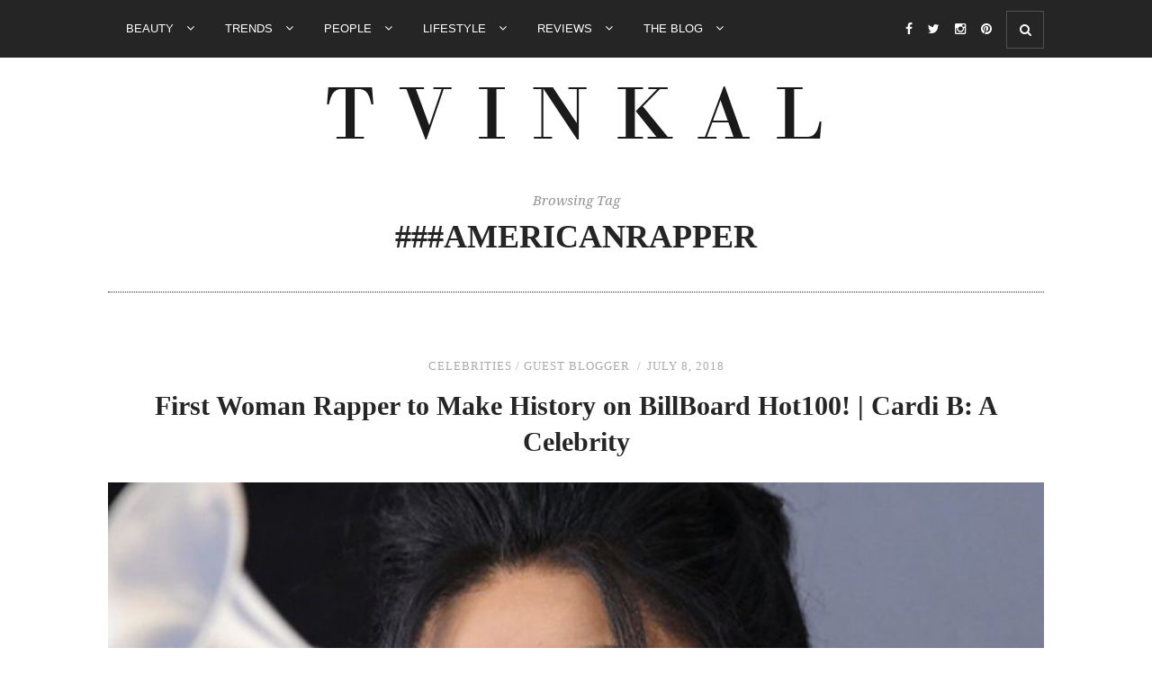

--- FILE ---
content_type: text/html; charset=UTF-8
request_url: https://www.tvinkal.com/tag/americanrapper/
body_size: 65772
content:
<!DOCTYPE html>
<html lang="en-US">
<head>

	<meta charset="UTF-8">
	<meta http-equiv="X-UA-Compatible" content="IE=edge">
	<meta name="viewport" content="width=device-width, initial-scale=1">

	<title>##AmericanRapper Archives | TVINKAL</title>

	<link rel="profile" href="http://gmpg.org/xfn/11" />
	
		<link rel="shortcut icon" href="https://www.tvinkal.com/wp-content/uploads/2017/04/favicon-32x32.png" />
	
	<link rel="alternate" type="application/rss+xml" title="TVINKAL RSS Feed" href="https://www.tvinkal.com/feed/" />
	<link rel="alternate" type="application/atom+xml" title="TVINKAL Atom Feed" href="https://www.tvinkal.com/feed/atom/" />
	<link rel="pingback" href="https://www.tvinkal.com/xmlrpc.php" />

	<meta name='robots' content='max-image-preview:large' />

<!-- This site is optimized with the Yoast SEO plugin v11.9 - https://yoast.com/wordpress/plugins/seo/ -->
<link rel="canonical" href="https://www.tvinkal.com/tag/americanrapper/" />
<script type='application/ld+json' class='yoast-schema-graph yoast-schema-graph--main'>{"@context":"https://schema.org","@graph":[{"@type":"WebSite","@id":"https://www.tvinkal.com/#website","url":"https://www.tvinkal.com/","name":"TVINKAL","publisher":{"@id":"https://www.tvinkal.com/#/schema/person/19547f9b44b9ef4a5bc2b5b63794e927"},"potentialAction":{"@type":"SearchAction","target":"https://www.tvinkal.com/?s={search_term_string}","query-input":"required name=search_term_string"}},{"@type":"CollectionPage","@id":"https://www.tvinkal.com/tag/americanrapper/#webpage","url":"https://www.tvinkal.com/tag/americanrapper/","inLanguage":"en-US","name":"##AmericanRapper Archives | TVINKAL","isPartOf":{"@id":"https://www.tvinkal.com/#website"}}]}</script>
<!-- / Yoast SEO plugin. -->

<link rel='dns-prefetch' href='//maxcdn.bootstrapcdn.com' />
<link rel='dns-prefetch' href='//fonts.googleapis.com' />
<link rel="alternate" type="application/rss+xml" title="TVINKAL &raquo; Feed" href="https://www.tvinkal.com/feed/" />
<link rel="alternate" type="application/rss+xml" title="TVINKAL &raquo; Comments Feed" href="https://www.tvinkal.com/comments/feed/" />
<link rel="alternate" type="application/rss+xml" title="TVINKAL &raquo; ##AmericanRapper Tag Feed" href="https://www.tvinkal.com/tag/americanrapper/feed/" />
<script type="text/javascript">
window._wpemojiSettings = {"baseUrl":"https:\/\/s.w.org\/images\/core\/emoji\/14.0.0\/72x72\/","ext":".png","svgUrl":"https:\/\/s.w.org\/images\/core\/emoji\/14.0.0\/svg\/","svgExt":".svg","source":{"concatemoji":"https:\/\/www.tvinkal.com\/wp-includes\/js\/wp-emoji-release.min.js?ver=6.2.8"}};
/*! This file is auto-generated */
!function(e,a,t){var n,r,o,i=a.createElement("canvas"),p=i.getContext&&i.getContext("2d");function s(e,t){p.clearRect(0,0,i.width,i.height),p.fillText(e,0,0);e=i.toDataURL();return p.clearRect(0,0,i.width,i.height),p.fillText(t,0,0),e===i.toDataURL()}function c(e){var t=a.createElement("script");t.src=e,t.defer=t.type="text/javascript",a.getElementsByTagName("head")[0].appendChild(t)}for(o=Array("flag","emoji"),t.supports={everything:!0,everythingExceptFlag:!0},r=0;r<o.length;r++)t.supports[o[r]]=function(e){if(p&&p.fillText)switch(p.textBaseline="top",p.font="600 32px Arial",e){case"flag":return s("\ud83c\udff3\ufe0f\u200d\u26a7\ufe0f","\ud83c\udff3\ufe0f\u200b\u26a7\ufe0f")?!1:!s("\ud83c\uddfa\ud83c\uddf3","\ud83c\uddfa\u200b\ud83c\uddf3")&&!s("\ud83c\udff4\udb40\udc67\udb40\udc62\udb40\udc65\udb40\udc6e\udb40\udc67\udb40\udc7f","\ud83c\udff4\u200b\udb40\udc67\u200b\udb40\udc62\u200b\udb40\udc65\u200b\udb40\udc6e\u200b\udb40\udc67\u200b\udb40\udc7f");case"emoji":return!s("\ud83e\udef1\ud83c\udffb\u200d\ud83e\udef2\ud83c\udfff","\ud83e\udef1\ud83c\udffb\u200b\ud83e\udef2\ud83c\udfff")}return!1}(o[r]),t.supports.everything=t.supports.everything&&t.supports[o[r]],"flag"!==o[r]&&(t.supports.everythingExceptFlag=t.supports.everythingExceptFlag&&t.supports[o[r]]);t.supports.everythingExceptFlag=t.supports.everythingExceptFlag&&!t.supports.flag,t.DOMReady=!1,t.readyCallback=function(){t.DOMReady=!0},t.supports.everything||(n=function(){t.readyCallback()},a.addEventListener?(a.addEventListener("DOMContentLoaded",n,!1),e.addEventListener("load",n,!1)):(e.attachEvent("onload",n),a.attachEvent("onreadystatechange",function(){"complete"===a.readyState&&t.readyCallback()})),(e=t.source||{}).concatemoji?c(e.concatemoji):e.wpemoji&&e.twemoji&&(c(e.twemoji),c(e.wpemoji)))}(window,document,window._wpemojiSettings);
</script>
<style type="text/css">
img.wp-smiley,
img.emoji {
	display: inline !important;
	border: none !important;
	box-shadow: none !important;
	height: 1em !important;
	width: 1em !important;
	margin: 0 0.07em !important;
	vertical-align: -0.1em !important;
	background: none !important;
	padding: 0 !important;
}
</style>
	<link rel='stylesheet' id='stylish_popular_posts_style-css' href='https://www.tvinkal.com/wp-content/plugins/stylish-popular-posts/css/style.css?ver=6.2.8' type='text/css' media='all' />
<link rel='stylesheet' id='wp-block-library-css' href='https://www.tvinkal.com/wp-includes/css/dist/block-library/style.min.css?ver=6.2.8' type='text/css' media='all' />
<link rel='stylesheet' id='classic-theme-styles-css' href='https://www.tvinkal.com/wp-includes/css/classic-themes.min.css?ver=6.2.8' type='text/css' media='all' />
<style id='global-styles-inline-css' type='text/css'>
body{--wp--preset--color--black: #000000;--wp--preset--color--cyan-bluish-gray: #abb8c3;--wp--preset--color--white: #ffffff;--wp--preset--color--pale-pink: #f78da7;--wp--preset--color--vivid-red: #cf2e2e;--wp--preset--color--luminous-vivid-orange: #ff6900;--wp--preset--color--luminous-vivid-amber: #fcb900;--wp--preset--color--light-green-cyan: #7bdcb5;--wp--preset--color--vivid-green-cyan: #00d084;--wp--preset--color--pale-cyan-blue: #8ed1fc;--wp--preset--color--vivid-cyan-blue: #0693e3;--wp--preset--color--vivid-purple: #9b51e0;--wp--preset--gradient--vivid-cyan-blue-to-vivid-purple: linear-gradient(135deg,rgba(6,147,227,1) 0%,rgb(155,81,224) 100%);--wp--preset--gradient--light-green-cyan-to-vivid-green-cyan: linear-gradient(135deg,rgb(122,220,180) 0%,rgb(0,208,130) 100%);--wp--preset--gradient--luminous-vivid-amber-to-luminous-vivid-orange: linear-gradient(135deg,rgba(252,185,0,1) 0%,rgba(255,105,0,1) 100%);--wp--preset--gradient--luminous-vivid-orange-to-vivid-red: linear-gradient(135deg,rgba(255,105,0,1) 0%,rgb(207,46,46) 100%);--wp--preset--gradient--very-light-gray-to-cyan-bluish-gray: linear-gradient(135deg,rgb(238,238,238) 0%,rgb(169,184,195) 100%);--wp--preset--gradient--cool-to-warm-spectrum: linear-gradient(135deg,rgb(74,234,220) 0%,rgb(151,120,209) 20%,rgb(207,42,186) 40%,rgb(238,44,130) 60%,rgb(251,105,98) 80%,rgb(254,248,76) 100%);--wp--preset--gradient--blush-light-purple: linear-gradient(135deg,rgb(255,206,236) 0%,rgb(152,150,240) 100%);--wp--preset--gradient--blush-bordeaux: linear-gradient(135deg,rgb(254,205,165) 0%,rgb(254,45,45) 50%,rgb(107,0,62) 100%);--wp--preset--gradient--luminous-dusk: linear-gradient(135deg,rgb(255,203,112) 0%,rgb(199,81,192) 50%,rgb(65,88,208) 100%);--wp--preset--gradient--pale-ocean: linear-gradient(135deg,rgb(255,245,203) 0%,rgb(182,227,212) 50%,rgb(51,167,181) 100%);--wp--preset--gradient--electric-grass: linear-gradient(135deg,rgb(202,248,128) 0%,rgb(113,206,126) 100%);--wp--preset--gradient--midnight: linear-gradient(135deg,rgb(2,3,129) 0%,rgb(40,116,252) 100%);--wp--preset--duotone--dark-grayscale: url('#wp-duotone-dark-grayscale');--wp--preset--duotone--grayscale: url('#wp-duotone-grayscale');--wp--preset--duotone--purple-yellow: url('#wp-duotone-purple-yellow');--wp--preset--duotone--blue-red: url('#wp-duotone-blue-red');--wp--preset--duotone--midnight: url('#wp-duotone-midnight');--wp--preset--duotone--magenta-yellow: url('#wp-duotone-magenta-yellow');--wp--preset--duotone--purple-green: url('#wp-duotone-purple-green');--wp--preset--duotone--blue-orange: url('#wp-duotone-blue-orange');--wp--preset--font-size--small: 13px;--wp--preset--font-size--medium: 20px;--wp--preset--font-size--large: 36px;--wp--preset--font-size--x-large: 42px;--wp--preset--spacing--20: 0.44rem;--wp--preset--spacing--30: 0.67rem;--wp--preset--spacing--40: 1rem;--wp--preset--spacing--50: 1.5rem;--wp--preset--spacing--60: 2.25rem;--wp--preset--spacing--70: 3.38rem;--wp--preset--spacing--80: 5.06rem;--wp--preset--shadow--natural: 6px 6px 9px rgba(0, 0, 0, 0.2);--wp--preset--shadow--deep: 12px 12px 50px rgba(0, 0, 0, 0.4);--wp--preset--shadow--sharp: 6px 6px 0px rgba(0, 0, 0, 0.2);--wp--preset--shadow--outlined: 6px 6px 0px -3px rgba(255, 255, 255, 1), 6px 6px rgba(0, 0, 0, 1);--wp--preset--shadow--crisp: 6px 6px 0px rgba(0, 0, 0, 1);}:where(.is-layout-flex){gap: 0.5em;}body .is-layout-flow > .alignleft{float: left;margin-inline-start: 0;margin-inline-end: 2em;}body .is-layout-flow > .alignright{float: right;margin-inline-start: 2em;margin-inline-end: 0;}body .is-layout-flow > .aligncenter{margin-left: auto !important;margin-right: auto !important;}body .is-layout-constrained > .alignleft{float: left;margin-inline-start: 0;margin-inline-end: 2em;}body .is-layout-constrained > .alignright{float: right;margin-inline-start: 2em;margin-inline-end: 0;}body .is-layout-constrained > .aligncenter{margin-left: auto !important;margin-right: auto !important;}body .is-layout-constrained > :where(:not(.alignleft):not(.alignright):not(.alignfull)){max-width: var(--wp--style--global--content-size);margin-left: auto !important;margin-right: auto !important;}body .is-layout-constrained > .alignwide{max-width: var(--wp--style--global--wide-size);}body .is-layout-flex{display: flex;}body .is-layout-flex{flex-wrap: wrap;align-items: center;}body .is-layout-flex > *{margin: 0;}:where(.wp-block-columns.is-layout-flex){gap: 2em;}.has-black-color{color: var(--wp--preset--color--black) !important;}.has-cyan-bluish-gray-color{color: var(--wp--preset--color--cyan-bluish-gray) !important;}.has-white-color{color: var(--wp--preset--color--white) !important;}.has-pale-pink-color{color: var(--wp--preset--color--pale-pink) !important;}.has-vivid-red-color{color: var(--wp--preset--color--vivid-red) !important;}.has-luminous-vivid-orange-color{color: var(--wp--preset--color--luminous-vivid-orange) !important;}.has-luminous-vivid-amber-color{color: var(--wp--preset--color--luminous-vivid-amber) !important;}.has-light-green-cyan-color{color: var(--wp--preset--color--light-green-cyan) !important;}.has-vivid-green-cyan-color{color: var(--wp--preset--color--vivid-green-cyan) !important;}.has-pale-cyan-blue-color{color: var(--wp--preset--color--pale-cyan-blue) !important;}.has-vivid-cyan-blue-color{color: var(--wp--preset--color--vivid-cyan-blue) !important;}.has-vivid-purple-color{color: var(--wp--preset--color--vivid-purple) !important;}.has-black-background-color{background-color: var(--wp--preset--color--black) !important;}.has-cyan-bluish-gray-background-color{background-color: var(--wp--preset--color--cyan-bluish-gray) !important;}.has-white-background-color{background-color: var(--wp--preset--color--white) !important;}.has-pale-pink-background-color{background-color: var(--wp--preset--color--pale-pink) !important;}.has-vivid-red-background-color{background-color: var(--wp--preset--color--vivid-red) !important;}.has-luminous-vivid-orange-background-color{background-color: var(--wp--preset--color--luminous-vivid-orange) !important;}.has-luminous-vivid-amber-background-color{background-color: var(--wp--preset--color--luminous-vivid-amber) !important;}.has-light-green-cyan-background-color{background-color: var(--wp--preset--color--light-green-cyan) !important;}.has-vivid-green-cyan-background-color{background-color: var(--wp--preset--color--vivid-green-cyan) !important;}.has-pale-cyan-blue-background-color{background-color: var(--wp--preset--color--pale-cyan-blue) !important;}.has-vivid-cyan-blue-background-color{background-color: var(--wp--preset--color--vivid-cyan-blue) !important;}.has-vivid-purple-background-color{background-color: var(--wp--preset--color--vivid-purple) !important;}.has-black-border-color{border-color: var(--wp--preset--color--black) !important;}.has-cyan-bluish-gray-border-color{border-color: var(--wp--preset--color--cyan-bluish-gray) !important;}.has-white-border-color{border-color: var(--wp--preset--color--white) !important;}.has-pale-pink-border-color{border-color: var(--wp--preset--color--pale-pink) !important;}.has-vivid-red-border-color{border-color: var(--wp--preset--color--vivid-red) !important;}.has-luminous-vivid-orange-border-color{border-color: var(--wp--preset--color--luminous-vivid-orange) !important;}.has-luminous-vivid-amber-border-color{border-color: var(--wp--preset--color--luminous-vivid-amber) !important;}.has-light-green-cyan-border-color{border-color: var(--wp--preset--color--light-green-cyan) !important;}.has-vivid-green-cyan-border-color{border-color: var(--wp--preset--color--vivid-green-cyan) !important;}.has-pale-cyan-blue-border-color{border-color: var(--wp--preset--color--pale-cyan-blue) !important;}.has-vivid-cyan-blue-border-color{border-color: var(--wp--preset--color--vivid-cyan-blue) !important;}.has-vivid-purple-border-color{border-color: var(--wp--preset--color--vivid-purple) !important;}.has-vivid-cyan-blue-to-vivid-purple-gradient-background{background: var(--wp--preset--gradient--vivid-cyan-blue-to-vivid-purple) !important;}.has-light-green-cyan-to-vivid-green-cyan-gradient-background{background: var(--wp--preset--gradient--light-green-cyan-to-vivid-green-cyan) !important;}.has-luminous-vivid-amber-to-luminous-vivid-orange-gradient-background{background: var(--wp--preset--gradient--luminous-vivid-amber-to-luminous-vivid-orange) !important;}.has-luminous-vivid-orange-to-vivid-red-gradient-background{background: var(--wp--preset--gradient--luminous-vivid-orange-to-vivid-red) !important;}.has-very-light-gray-to-cyan-bluish-gray-gradient-background{background: var(--wp--preset--gradient--very-light-gray-to-cyan-bluish-gray) !important;}.has-cool-to-warm-spectrum-gradient-background{background: var(--wp--preset--gradient--cool-to-warm-spectrum) !important;}.has-blush-light-purple-gradient-background{background: var(--wp--preset--gradient--blush-light-purple) !important;}.has-blush-bordeaux-gradient-background{background: var(--wp--preset--gradient--blush-bordeaux) !important;}.has-luminous-dusk-gradient-background{background: var(--wp--preset--gradient--luminous-dusk) !important;}.has-pale-ocean-gradient-background{background: var(--wp--preset--gradient--pale-ocean) !important;}.has-electric-grass-gradient-background{background: var(--wp--preset--gradient--electric-grass) !important;}.has-midnight-gradient-background{background: var(--wp--preset--gradient--midnight) !important;}.has-small-font-size{font-size: var(--wp--preset--font-size--small) !important;}.has-medium-font-size{font-size: var(--wp--preset--font-size--medium) !important;}.has-large-font-size{font-size: var(--wp--preset--font-size--large) !important;}.has-x-large-font-size{font-size: var(--wp--preset--font-size--x-large) !important;}
.wp-block-navigation a:where(:not(.wp-element-button)){color: inherit;}
:where(.wp-block-columns.is-layout-flex){gap: 2em;}
.wp-block-pullquote{font-size: 1.5em;line-height: 1.6;}
</style>
<link rel='stylesheet' id='advpsStyleSheet-css' href='https://www.tvinkal.com/wp-content/plugins/advanced-post-slider/advps-style.css?ver=6.2.8' type='text/css' media='all' />
<link rel='stylesheet' id='contact-form-7-css' href='https://www.tvinkal.com/wp-content/plugins/contact-form-7/includes/css/styles.css?ver=5.1.4' type='text/css' media='all' />
<link rel='stylesheet' id='wpfp-public-style-css' href='https://www.tvinkal.com/wp-content/plugins/featured-post-creative/assets/css/wpfp-public.css?ver=1.1.3' type='text/css' media='all' />
<link rel='stylesheet' id='instag-slider-css' href='https://www.tvinkal.com/wp-content/plugins/instagram-slider-widget/assets/css/instag-slider.css?ver=1.5.0' type='text/css' media='all' />
<link rel='stylesheet' id='jpibfi-style-css' href='https://www.tvinkal.com/wp-content/plugins/jquery-pin-it-button-for-images/css/client.css?ver=3.0.4' type='text/css' media='all' />
<link rel='stylesheet' id='tfree-slick-css' href='https://www.tvinkal.com/wp-content/plugins/testimonial-free/public/assets/css/slick.css?ver=2.1.4' type='text/css' media='all' />
<link rel='stylesheet' id='tfree-font-awesome-css' href='https://www.tvinkal.com/wp-content/plugins/testimonial-free/public/assets/css/font-awesome.min.css?ver=2.1.4' type='text/css' media='all' />
<link rel='stylesheet' id='tfree-deprecated-style-css' href='https://www.tvinkal.com/wp-content/plugins/testimonial-free/public/assets/css/deprecated-style.css?ver=2.1.4' type='text/css' media='all' />
<link rel='stylesheet' id='tfree-style-css' href='https://www.tvinkal.com/wp-content/plugins/testimonial-free/public/assets/css/style.css?ver=2.1.4' type='text/css' media='all' />
<link rel='stylesheet' id='magnific-popup-au-css' href='https://www.tvinkal.com/wp-content/plugins/youtube-channel/assets/lib/magnific-popup/magnific-popup.min.css?ver=3.0.11.8' type='text/css' media='all' />
<link rel='stylesheet' id='youtube-channel-css' href='https://www.tvinkal.com/wp-content/plugins/youtube-channel/assets/css/youtube-channel.css?ver=3.0.11.8' type='text/css' media='all' />
<link rel='stylesheet' id='wi_style-css' href='https://www.tvinkal.com/wp-content/themes/newroad/style.css?ver=6.2.8' type='text/css' media='all' />
<link rel='stylesheet' id='wi_responsive-css' href='https://www.tvinkal.com/wp-content/themes/newroad/css/responsive.css?ver=6.2.8' type='text/css' media='all' />
<link rel='stylesheet' id='slicknav-css-css' href='https://www.tvinkal.com/wp-content/themes/newroad/css/slicknav.css?ver=6.2.8' type='text/css' media='all' />
<link rel='stylesheet' id='owl-css-css' href='https://www.tvinkal.com/wp-content/themes/newroad/css/owl.carousel.css?ver=6.2.8' type='text/css' media='all' />
<link rel='stylesheet' id='owl-theme-css-css' href='https://www.tvinkal.com/wp-content/themes/newroad/css/owl.theme.css?ver=6.2.8' type='text/css' media='all' />
<link rel='stylesheet' id='magnific-popup-css-css' href='https://www.tvinkal.com/wp-content/themes/newroad/css/magnific-popup.css?ver=6.2.8' type='text/css' media='all' />
<link rel='stylesheet' id='font-awesome-css' href='//maxcdn.bootstrapcdn.com/font-awesome/4.2.0/css/font-awesome.min.css?ver=6.2.8' type='text/css' media='all' />
<link rel='stylesheet' id='studio-fonts-css' href='//fonts.googleapis.com/css?family=Playfair+Display%3A400%2C700%2C400italic%2C700italic%26subset%3Dlatin%2Ccyrillic%2Clatin-ext%7COpen+Sans%3A300italic%2C400italic%2C700italic%2C400%2C700%2C300%26subset%3Dlatin%2Ccyrillic-ext%7CNoto+Serif%3A400%2C700%2C400italic%2C700italic%26subset%3Dcyrillic%2Ccyrillic-ext%2Clatin%2Clatin-ext&#038;ver=1.0.0' type='text/css' media='all' />
<link rel='stylesheet' id='wi-instag-slider-css' href='https://www.tvinkal.com/wp-content/plugins/winvader-instagram-slider-widget/assets/css/wi-instag-slider.css?ver=1.0' type='text/css' media='all' />
<script type='text/javascript' src='https://www.tvinkal.com/wp-includes/js/jquery/jquery.min.js?ver=3.6.4' id='jquery-core-js'></script>
<script type='text/javascript' src='https://www.tvinkal.com/wp-includes/js/jquery/jquery-migrate.min.js?ver=3.4.0' id='jquery-migrate-js'></script>
<script type='text/javascript' src='https://www.tvinkal.com/wp-content/plugins/wp-captcha-booster/assets/global/plugins/custom/js/front-end-script.js?ver=6.2.8' id='captcha-booster-front-end-script.js-js'></script>
<script type='text/javascript' src='https://www.tvinkal.com/wp-content/plugins/advanced-post-slider/js/advps.frnt.script.js?ver=6.2.8' id='advps_front_script-js'></script>
<script type='text/javascript' src='https://www.tvinkal.com/wp-content/plugins/advanced-post-slider/bxslider/jquery.bxslider.min.js?ver=6.2.8' id='advps_jbx-js'></script>
<script type='text/javascript' src='https://www.tvinkal.com/wp-content/plugins/instagram-slider-widget/assets/js/jquery.flexslider-min.js?ver=2.2' id='jquery-pllexi-slider-js'></script>
<link rel="https://api.w.org/" href="https://www.tvinkal.com/wp-json/" /><link rel="alternate" type="application/json" href="https://www.tvinkal.com/wp-json/wp/v2/tags/1266" /><link rel="EditURI" type="application/rsd+xml" title="RSD" href="https://www.tvinkal.com/xmlrpc.php?rsd" />
<link rel="wlwmanifest" type="application/wlwmanifest+xml" href="https://www.tvinkal.com/wp-includes/wlwmanifest.xml" />
<meta name="generator" content="WordPress 6.2.8" />
<script type="text/javascript">var ajaxurl = "https://www.tvinkal.com/wp-admin/admin-ajax.php";</script><!--<script async src="//pagead2.googlesyndication.com/pagead/js/adsbygoogle.js"></script>
<script>
  (adsbygoogle = window.adsbygoogle || []).push({
    google_ad_client: "ca-pub-1950439914878824",
    enable_page_level_ads: true
  });
</script>--><style type="text/css">
	a.pinit-button.custom span {
		}

	.pinit-hover {
		opacity: 0.5 !important;
		filter: alpha(opacity=50) !important;
	}
	a.pinit-button {
	border-bottom: 0 !important;
	box-shadow: none !important;
	margin-bottom: 0 !important;
}
a.pinit-button::after {
    display: none;
}</style>
		<style type="text/css">

	/* main dark color */
	body { color: #252525;}
	.sticky.post .post-header:before {color: #252525;}
	.wds-latest-tweets li .time-ago a:hover {color: #252525;}
	.wds-latest-tweets li .time-ago a { color: #252525;}
	.wds-latest-tweets li a:hover { color: #252525;}
	.winvader-tag-cloud [class*="tag-link-"]:hover { background-color: #252525; border-color: #252525; }
	input[type="submit"], input[type="button"] { background-color: #252525; }
	#footer-copyright .to-top { background-color: #252525; }
	/* color accent */
	a {color:#aaaaaa;}
	.wds-latest-tweets li:before {color:#aaaaaa;}
	.wds-latest-tweets li a { color:#aaaaaa;}
	input[type="submit"]:focus, input[type="submit"]:hover, input[type="button"]:focus, input[type="button"]:hover {color: #aaaaaa;}
	.menu li a:hover {color: #aaaaaa;}
	ul.menu ul a:hover, .menu ul ul a:hover {  color: #aaaaaa;}
	#top-social a:hover i {color: #aaaaaa;}
	.featured-area .owl-carousel .item .feat-overlay .feat-meta a:hover {color: #aaaaaa;}
	.wi-grid li .item .cat {color:#aaaaaa;}
	.wi-grid li .item h2 a:hover {color: #aaaaaa;}
	.wi-grid li .item .date {color:#aaaaaa;}
	.post-header h2 a:hover {color: #aaaaaa;}
	.post-header .post-meta, .post-header .post-meta a {color:#aaaaaa;}
	.post-entry a:hover {color: #aaaaaa;}
	.item-related h3 a:hover {color: #aaaaaa;}
	.item-related span.date {color:#aaaaaa;}
	.pagination a:hover {text-decoration:none;
	color:#aaaaaa;}
	#footer-social a:hover {text-decoration:none;
	color:#aaaaaa;}
	#footer-copyright a:hover {color: #aaaaaa;}
	#footer-copyright .to-top:hover {color: #aaaaaa;}
	.widget a:hover {color: #aaaaaa;}
	.recentcomments .comment-author-link a {color: #aaaaaa;}
	.widget ul.side-newsfeed li .side-item .side-item-text h4 a:hover {color: #aaaaaa;}
	.widget ul.side-newsfeed li .side-item .side-item-text .side-item-meta {color:#aaaaaa;}
	.widget-social a:hover > i {background: #aaaaaa;
	-webkit-box-shadow: inset 0px 0px 0px 2px #aaaaaa;
	-moz-box-shadow:    inset 0px 0px 0px 2px #aaaaaa;
	box-shadow:         inset 0px 0px 0px 2px #aaaaaa;}
	a.jm-post-like:hover, a.jm-post-like:active, a.jm-post-like:focus, a.liked:hover, a.liked:active, a.liked:focus { color: #aaaaaa;}
	.owl-theme .owl-nav [class*="owl-"]:hover {color: #aaaaaa;}
	.owl-theme .owl-dots .owl-dot.active span, 
	.owl-theme .owl-dots .owl-dot:hover span {background: #aaaaaa;}
	.post-footer-col a:hover, .page-footer-col a:hover {color: #aaaaaa;}
	.share-box.comment {color: #aaaaaa;}
	.searchsubmit:hover {color: #aaaaaa;}
	.show-search .searchsubmit:hover {color: #aaaaaa;}
	.owlslider-insta .owl-theme .owl-nav [class*="owl-"]:hover {color: #aaaaaa !important;}
	.owlslider-insta .owl-theme .owl-dots .owl-dot.active span, 
	.owlslider-insta .owl-theme .owl-dots .owl-dot:hover span {background: #aaaaaa !important;}
	.widget_mc4wp_widget .form label i {color: #aaaaaa;}
	.tp_recent_tweets li a {color: #aaaaaa;}
	.tp_recent_tweets li:before {color: #aaaaaa;}
	.about-me-featured:before { border-color: #aaaaaa; }
	.about-me-cont h2:after { background: #aaaaaa; }
	.about-me-post-item h4 a:hover { color: #aaaaaa; }
	.about-me-post-item .feat-meta { color: #aaaaaa; }
	.bypostauthor {border-color: #aaaaaa;}
	ul.children li.bypostauthor .author a.url:before { background: #aaaaaa;}
	
	/* header settings */
	#header:before { height: 626px; }
	#logo { padding-top: 30px; padding-bottom: 30px; }
	/* top bar settings */
	#navigation { background: ; }
	.menu li a, .slicknav_nav a { color: ; }
	.menu li a:hover, .slicknav_nav a:hover { color: ; }
	.menu .sub-menu, .menu .children {background-color:; }
	ul.menu ul a, .menu ul ul a { color: ; }
	ul.menu ul a:hover, .menu ul ul a:hover { color: ; }
	#top-social a i { color: ; }
	#top-social a:hover i { color: ; }
	#top-search a { color: ;}
	#top-search a:hover { color: ;}
	.show-search { background: ; }
	.show-search input.s { color: ; }
	.show-search .searchsubmit:hover { color: ;}
	
	/* footer settings */
	.footer-widget-wrapper .widget .widget-title { background: ; color: ;}
	#footer-social { background: ; }
	#footer-logo { background: ; }
	#footer-copyright { background: ;}
	#footer-copyright p {color: ; }
	#footer-copyright a {color: ;}
	#footer-copyright a:hover {color: ;}
	#footer-social a {border-color: ; color: ;}
	#footer-social a:hover { color: ;}
	#widget-insta-area .widget .widget-title { background: ; color: ;}
	#widget-insta-area .widget .widget-title span { background: ; }
	
	/* sidebar settings */
	.widget .widget-title { color: ; background: ; }
	
	/* post settings */
	.post-header h1 a, .post-header h2 a, .post-header h1 {color: ;}
	span.dropcap { color: ; background: ;}
	.post-footer-col .read-more, .read-more { color: ; background: ; }
	.post-footer-col a, .page-footer-col a { color: ;}
	.post-footer, .page-footer { border-color: ;}
	.post-footer .post-footer-col, .page-footer .page-footer-col, .sticky.post .post-header { border-color: ;}
	.post-footer .post-footer-col:before { background: ;}		
			
.widget_mc4wp_widget .form { background-image: url(https://www.tvinkal.com/wp-content/themes/newroad/img/envelope-mail-chimp.png); }
	#header:before { display: none; }

	.about-me-image { background-image: url(https://www.tvinkal.com/wp-content/themes/newroad/img/about-me-image-by-default.jpg); }


	#footer-logo {	padding: 40px 0 40px 0; background:  }
	#footer-logo:after { display: none; }
#owlslider-featured-one-slide:hover .slider-image-effect.slider-border:before {
	-webkit-transform: scale(1.8);
	transform: scale(1.8);
	opacity: 0;
}
#owlslider-featured-three-slider .item:hover .slider-image-effect.slider-border:before {
	-webkit-transform: scale(1.8);
	transform: scale(1.8);
	opacity: 0;
}
.post-effect-block img {
	-webkit-transition: opacity 0.35s, -webkit-transform 0.35s;
	transition: opacity 0.35s, transform 0.35s;
	-webkit-transform: scale(1.08);
	transform: scale(1.08);
}
.post-effect-block:hover img {
	-webkit-transform: scale(1);
	transform: scale(1);
}

.post-entry a:hover{color: #2a2a2a;}
div.wpcf7-mail-sent-ok{color: #000;}
#commentform .gglcptch {
    margin: 0 0 10px;
    clear: both;
}
h4.widget-title {
    font-size: 18px !important;
}

.post-entry p, .post-entry ul li, .post-entry o, .post-entry h2 {
margin-bottom:0 !important;
line-height:44px !important;
font-size:15px !important;
font-family: 'Noto Serif', serif !important;
}

.menu li a {
/*font-size:11px !important;*/
}
.slicknav_arrow {
display:none !important;
}
#logo {
padding-top: 29px !important;
padding-bottom: 0 !important;
padding: 29px 0 0 0 !important;
}

</style>

<!-- WordPress Facebook Integration Begin -->
<!-- Facebook Pixel Code -->
<script>
!function(f,b,e,v,n,t,s){if(f.fbq)return;n=f.fbq=function(){n.callMethod?
n.callMethod.apply(n,arguments):n.queue.push(arguments)};if(!f._fbq)f._fbq=n;
n.push=n;n.loaded=!0;n.version='2.0';n.queue=[];t=b.createElement(e);t.async=!0;
t.src=v;s=b.getElementsByTagName(e)[0];s.parentNode.insertBefore(t,s)}(window,
document,'script','https://connect.facebook.net/en_US/fbevents.js');
fbq('init', '361753187630578', {}, {
    "agent": "wordpress-6.2.8-1.7.5"
});

fbq('track', 'PageView', {
    "source": "wordpress",
    "version": "6.2.8",
    "pluginVersion": "1.7.5"
});

<!-- Support AJAX add to cart -->
if(typeof jQuery != 'undefined') {
  jQuery(document).ready(function($){
    jQuery('body').on('added_to_cart', function(event) {

      // Ajax action.
      $.get('?wc-ajax=fb_inject_add_to_cart_event', function(data) {
        $('head').append(data);
      });

    });
  });
}
<!-- End Support AJAX add to cart -->

</script>
<!-- DO NOT MODIFY -->
<!-- End Facebook Pixel Code -->
<!-- WordPress Facebook Integration end -->
      
<!-- Facebook Pixel Code -->
<noscript>
<img height="1" width="1" style="display:none"
src="https://www.facebook.com/tr?id=361753187630578&ev=PageView&noscript=1"/>
</noscript>
<!-- DO NOT MODIFY -->
<!-- End Facebook Pixel Code -->
    <style type="text/css">.broken_link, a.broken_link {
	text-decoration: line-through;
}</style><link rel="alternate" type="application/rss+xml" title="RSS" href="https://www.tvinkal.com/rsslatest.xml" />	
</head>

<body class="archive tag tag-americanrapper tag-1266">
<div id="wrapper">
	
	<nav id="navigation">
			
					<div class="show-search">
				<div class="container">
					<form action="https://www.tvinkal.com/" class="searchform" method="get" role="search">
	<div class="clearfix">
		<input type="text" class="s" name="s" placeholder="Search">
		<button type="submit" class="searchsubmit"><i class="fa fa-search"></i></button>
	</div>
</form>				</div>
			</div>
		
		<div class="container">
			
			<div id="navigation-wrapper">
			<ul id="menu-main-menu" class="menu"><li id="menu-item-641" class="menu-item menu-item-type-taxonomy menu-item-object-category menu-item-has-children menu-item-641"><a href="https://www.tvinkal.com/beauty/">Beauty <i class="menu-top-menu-fa-icon fa fa-angle-down"></i></a>
<ul class="sub-menu">
	<li id="menu-item-4255" class="menu-item menu-item-type-taxonomy menu-item-object-category menu-item-4255"><a href="https://www.tvinkal.com/beauty/skin-care/">Skin Care</a></li>
	<li id="menu-item-4252" class="menu-item menu-item-type-taxonomy menu-item-object-category menu-item-4252"><a href="https://www.tvinkal.com/beauty/hair-care/">Hair Care</a></li>
	<li id="menu-item-4250" class="menu-item menu-item-type-taxonomy menu-item-object-category menu-item-4250"><a href="https://www.tvinkal.com/beauty/beauty-tips/">Beauty Tips</a></li>
	<li id="menu-item-4253" class="menu-item menu-item-type-taxonomy menu-item-object-category menu-item-4253"><a href="https://www.tvinkal.com/beauty/makeup/">Makeup</a></li>
	<li id="menu-item-4251" class="menu-item menu-item-type-taxonomy menu-item-object-category menu-item-4251"><a href="https://www.tvinkal.com/beauty/beauty-trends/">Beauty Trends</a></li>
	<li id="menu-item-4254" class="menu-item menu-item-type-taxonomy menu-item-object-category menu-item-4254"><a href="https://www.tvinkal.com/beauty/product-reviews/">Products Reviews</a></li>
</ul>
</li>
<li id="menu-item-2840" class="menu-item menu-item-type-taxonomy menu-item-object-category menu-item-has-children menu-item-2840"><a href="https://www.tvinkal.com/trends/">Trends <i class="menu-top-menu-fa-icon fa fa-angle-down"></i></a>
<ul class="sub-menu">
	<li id="menu-item-4262" class="menu-item menu-item-type-taxonomy menu-item-object-category menu-item-4262"><a href="https://www.tvinkal.com/trends/fashion/">Fashion</a></li>
	<li id="menu-item-4261" class="menu-item menu-item-type-taxonomy menu-item-object-category menu-item-4261"><a href="https://www.tvinkal.com/trends/clothes/">Clothes</a></li>
	<li id="menu-item-4264" class="menu-item menu-item-type-taxonomy menu-item-object-category menu-item-4264"><a href="https://www.tvinkal.com/trends/shoes/">Shoes</a></li>
	<li id="menu-item-4259" class="menu-item menu-item-type-taxonomy menu-item-object-category menu-item-4259"><a href="https://www.tvinkal.com/trends/accessories/">Accessories</a></li>
	<li id="menu-item-4273" class="menu-item menu-item-type-taxonomy menu-item-object-category menu-item-4273"><a href="https://www.tvinkal.com/reviews/brands/">Brands</a></li>
	<li id="menu-item-4263" class="menu-item menu-item-type-taxonomy menu-item-object-category menu-item-4263"><a href="https://www.tvinkal.com/trends/interiors/">Interiors</a></li>
</ul>
</li>
<li id="menu-item-4246" class="menu-item menu-item-type-taxonomy menu-item-object-category menu-item-has-children menu-item-4246"><a href="https://www.tvinkal.com/people/">People <i class="menu-top-menu-fa-icon fa fa-angle-down"></i></a>
<ul class="sub-menu">
	<li id="menu-item-4247" class="menu-item menu-item-type-taxonomy menu-item-object-category menu-item-4247"><a href="https://www.tvinkal.com/people/celebrities/">Celebrities</a></li>
	<li id="menu-item-4248" class="menu-item menu-item-type-taxonomy menu-item-object-category menu-item-4248"><a href="https://www.tvinkal.com/people/influencers/">Influencers</a></li>
	<li id="menu-item-4249" class="menu-item menu-item-type-taxonomy menu-item-object-category menu-item-4249"><a href="https://www.tvinkal.com/people/social-workers/">Social Workers</a></li>
</ul>
</li>
<li id="menu-item-4242" class="menu-item menu-item-type-taxonomy menu-item-object-category menu-item-has-children menu-item-4242"><a href="https://www.tvinkal.com/lifestyle/">Lifestyle <i class="menu-top-menu-fa-icon fa fa-angle-down"></i></a>
<ul class="sub-menu">
	<li id="menu-item-2000" class="menu-item menu-item-type-taxonomy menu-item-object-category menu-item-has-children menu-item-2000"><a href="https://www.tvinkal.com/social-diaries/">Social Diaries <i class="menu-top-menu-fa-icon fa fa-angle-right"></i></a>
	<ul class="sub-menu">
		<li id="menu-item-4257" class="menu-item menu-item-type-taxonomy menu-item-object-category menu-item-4257"><a href="https://www.tvinkal.com/social-diaries/event-reviews/">Event Reviews</a></li>
		<li id="menu-item-4258" class="menu-item menu-item-type-taxonomy menu-item-object-category menu-item-4258"><a href="https://www.tvinkal.com/social-diaries/upcoming-events/">Upcoming Events</a></li>
	</ul>
</li>
	<li id="menu-item-1972" class="menu-item menu-item-type-taxonomy menu-item-object-category menu-item-1972"><a href="https://www.tvinkal.com/lifestyle/personal-style/pakistani-street-style/">Pakistani Street Style</a></li>
	<li id="menu-item-958" class="menu-item menu-item-type-taxonomy menu-item-object-category menu-item-958"><a href="https://www.tvinkal.com/lifestyle/personal-style/">Personal Style</a></li>
	<li id="menu-item-4265" class="menu-item menu-item-type-taxonomy menu-item-object-category menu-item-4265"><a href="https://www.tvinkal.com/lifestyle/my-recommendations/">My Recommendatons</a></li>
	<li id="menu-item-4243" class="menu-item menu-item-type-taxonomy menu-item-object-category menu-item-has-children menu-item-4243"><a href="https://www.tvinkal.com/lifestyle/ramblings/">Ramblings <i class="menu-top-menu-fa-icon fa fa-angle-right"></i></a>
	<ul class="sub-menu">
		<li id="menu-item-712" class="menu-item menu-item-type-taxonomy menu-item-object-category menu-item-712"><a href="https://www.tvinkal.com/lifestyle/ramblings/life-hacks/">Life Hacks</a></li>
		<li id="menu-item-924" class="menu-item menu-item-type-taxonomy menu-item-object-category menu-item-924"><a href="https://www.tvinkal.com/lifestyle/ramblings/reflections/">Reflections</a></li>
	</ul>
</li>
	<li id="menu-item-643" class="menu-item menu-item-type-taxonomy menu-item-object-category menu-item-has-children menu-item-643"><a href="https://www.tvinkal.com/lifestyle/surs-kitchen/">Sur&#8217;s Kitchen <i class="menu-top-menu-fa-icon fa fa-angle-right"></i></a>
	<ul class="sub-menu">
		<li id="menu-item-4267" class="menu-item menu-item-type-taxonomy menu-item-object-category menu-item-4267"><a href="https://www.tvinkal.com/lifestyle/surs-kitchen/desi-recipies/">Desi Recipies</a></li>
		<li id="menu-item-4266" class="menu-item menu-item-type-taxonomy menu-item-object-category menu-item-4266"><a href="https://www.tvinkal.com/lifestyle/surs-kitchen/deserts/">Deserts</a></li>
		<li id="menu-item-4269" class="menu-item menu-item-type-taxonomy menu-item-object-category menu-item-4269"><a href="https://www.tvinkal.com/lifestyle/surs-kitchen/international-cuisine/">International Cuisine</a></li>
		<li id="menu-item-4268" class="menu-item menu-item-type-taxonomy menu-item-object-category menu-item-4268"><a href="https://www.tvinkal.com/lifestyle/surs-kitchen/guest-recipies/">Guest Recipies</a></li>
		<li id="menu-item-4270" class="menu-item menu-item-type-taxonomy menu-item-object-category menu-item-4270"><a href="https://www.tvinkal.com/lifestyle/surs-kitchen/restaurant-reviews/">Restaurant Reviews</a></li>
	</ul>
</li>
	<li id="menu-item-744" class="menu-item menu-item-type-taxonomy menu-item-object-category menu-item-744"><a href="https://www.tvinkal.com/lifestyle/travalogue/">Travalogue</a></li>
	<li id="menu-item-4428" class="menu-item menu-item-type-taxonomy menu-item-object-category menu-item-4428"><a href="https://www.tvinkal.com/lifestyle/parenting/">Parenting</a></li>
	<li id="menu-item-5562" class="menu-item menu-item-type-taxonomy menu-item-object-category menu-item-5562"><a href="https://www.tvinkal.com/lifestyle/well-being/">Well Being</a></li>
</ul>
</li>
<li id="menu-item-1704" class="menu-item menu-item-type-taxonomy menu-item-object-category menu-item-has-children menu-item-1704"><a href="https://www.tvinkal.com/reviews/">Reviews <i class="menu-top-menu-fa-icon fa fa-angle-down"></i></a>
<ul class="sub-menu">
	<li id="menu-item-4271" class="menu-item menu-item-type-taxonomy menu-item-object-category menu-item-4271"><a href="https://www.tvinkal.com/reviews/brands/">Brands</a></li>
	<li id="menu-item-4272" class="menu-item menu-item-type-taxonomy menu-item-object-category menu-item-4272"><a href="https://www.tvinkal.com/beauty/product-reviews/">Products Reviews</a></li>
	<li id="menu-item-4275" class="menu-item menu-item-type-taxonomy menu-item-object-category menu-item-4275"><a href="https://www.tvinkal.com/reviews/movies/">Movies</a></li>
</ul>
</li>
<li id="menu-item-3260" class="menu-item menu-item-type-taxonomy menu-item-object-category menu-item-has-children menu-item-3260"><a href="https://www.tvinkal.com/the-blog/">The Blog <i class="menu-top-menu-fa-icon fa fa-angle-down"></i></a>
<ul class="sub-menu">
	<li id="menu-item-3346" class="menu-item menu-item-type-taxonomy menu-item-object-category menu-item-3346"><a href="https://www.tvinkal.com/the-blog/about-the-blogger/">About The Blogger</a></li>
	<li id="menu-item-3353" class="menu-item menu-item-type-taxonomy menu-item-object-category menu-item-3353"><a href="https://www.tvinkal.com/the-blog/about-us-team-tvinkal/">About Team Tvinkal</a></li>
	<li id="menu-item-4277" class="menu-item menu-item-type-taxonomy menu-item-object-category menu-item-4277"><a href="https://www.tvinkal.com/the-blog/guest-blogger/">Guest Blogger</a></li>
	<li id="menu-item-4279" class="menu-item menu-item-type-taxonomy menu-item-object-category menu-item-4279"><a href="https://www.tvinkal.com/the-blog/careers/">Careers</a></li>
	<li id="menu-item-4278" class="menu-item menu-item-type-taxonomy menu-item-object-category menu-item-4278"><a href="https://www.tvinkal.com/the-blog/business-inquiries/">Business Inquiries</a></li>
	<li id="menu-item-4280" class="menu-item menu-item-type-taxonomy menu-item-object-category menu-item-4280"><a href="https://www.tvinkal.com/the-blog/terms-and-conditions/">Terms and Conditions</a></li>
	<li id="menu-item-3136" class="menu-item menu-item-type-taxonomy menu-item-object-category menu-item-has-children menu-item-3136"><a href="https://www.tvinkal.com/our-brands/">Our Brands <i class="menu-top-menu-fa-icon fa fa-angle-right"></i></a>
	<ul class="sub-menu">
		<li id="menu-item-2716" class="menu-item menu-item-type-taxonomy menu-item-object-category menu-item-has-children menu-item-2716"><a href="https://www.tvinkal.com/our-brands/shahbano-khan/">Shahbano Khan <i class="menu-top-menu-fa-icon fa fa-angle-right"></i></a>
		<ul class="sub-menu">
			<li id="menu-item-2712" class="menu-item menu-item-type-taxonomy menu-item-object-category menu-item-2712"><a href="https://www.tvinkal.com/our-brands/shahbano-khan/brand-intro/">Brand Intro</a></li>
			<li id="menu-item-2713" class="menu-item menu-item-type-taxonomy menu-item-object-category menu-item-2713"><a href="https://www.tvinkal.com/our-brands/shahbano-khan/clients/">Clients</a></li>
			<li id="menu-item-2714" class="menu-item menu-item-type-taxonomy menu-item-object-category menu-item-2714"><a href="https://www.tvinkal.com/our-brands/shahbano-khan/collection/">Collection</a></li>
		</ul>
</li>
		<li id="menu-item-2717" class="menu-item menu-item-type-custom menu-item-object-custom menu-item-2717"><a target="_blank" rel="noopener" href="https://jse.com.pk/">J&#8217;s School of Etiquette</a></li>
	</ul>
</li>
</ul>
</li>
</ul>			</div>
							
						<div id="top-search">
					<a href="#"><i class="fa fa-search"></i></a>
			</div>
						
						<div id="top-social">
				
	<a href="https://www.facebook.com/Tvinkling" target="_blank"><i class="fa fa-facebook"></i> <span>Facebook</span></a>
	<a href="https://twitter.com/tvinkal" target="_blank"><i class="fa fa-twitter"></i> <span>Twitter</span></a>
	<a href="https://www.instagram.com/tvinkalofficial" target="_blank"><i class="fa fa-instagram"></i> <span>Instagram</span></a>
	<a href="https://www.pinterest.com/jahanarakhan75/" target="_blank"><i class="fa fa-pinterest"></i> <span>Pinterest</span></a>
	
	
	
	
	
	
	
	
	
	
	
	
	
			

	
				</div>
						
			
			<div class="menu-mobile"></div>
			
		</div>
		
	</nav>
	
	<header id="header">
		
	<div class="container">

			<div id="logo">
				
									
											<h2><a href="https://www.tvinkal.com"><img src="https://www.tvinkal.com/wp-content/uploads/2018/07/tvinkal-logo.png" alt="TVINKAL" /></a></h2>
										
								
			</div>
			
		</div>
	
	</header>	
		
	<div class="archive-box container">
		
		<span>Browsing Tag</span>
		<h1>###AmericanRapper</h1>
		
	</div>
	
	<div class="container ">
	
	<div id="main">
	
			
									
			
<article id="post-5243" class="post-5243 post type-post status-publish format-standard has-post-thumbnail hentry category-celebrities category-guest-blogger tag-album tag-albuminvasionofprivacy tag-americanrapper tag-article tag-belcalismarlenisalmanzar tag-billboardhot100 tag-blog tag-cardib tag-cardibacelebrity tag-celebrities tag-femaleblog tag-femalecelebrity tag-firstfemaleartist tag-firstwomanrapper tag-firstwomanrapperonbillboardhot100 tag-ftjbalvinandbadbunny tag-guestblogger tag-hot100 tag-instagram tag-international tag-internationalscene tag-invasionofprivacy tag-itunes tag-itunestop100 tag-makeup tag-makeupblog tag-people tag-secretlymarried tag-shahbano tag-shahbanokhan tag-song tag-songilikeit tag-stripper tag-theblog tag-top100">
		
		<div class="post-header jpibfi_container ">
		
					<span class="post-meta cat"><a href="https://www.tvinkal.com/people/celebrities/" title="View all posts in Celebrities" >Celebrities</a>  /  <a href="https://www.tvinkal.com/the-blog/guest-blogger/" title="View all posts in Guest Blogger" >Guest Blogger</a></span>
				
					<span class="post-meta date">July 8, 2018</span>
				
					<h2><a href="https://www.tvinkal.com/people/celebrities/first-woman-rapper-to-make-history-on-billboard-hot100-cardi-ba-a-celebrity/"> First Woman Rapper to Make History<span> on </span>BillBoard Hot100! | Cardi B: A Celebrity</a></h2>
			</div>
			
	
			
						<div class="post-image post-effect-block">
				
								<a href="https://www.tvinkal.com/people/celebrities/first-woman-rapper-to-make-history-on-billboard-hot100-cardi-ba-a-celebrity/" class="overlink"></a>				<input class="jpibfi" type="hidden"><img width="612" height="427" src="https://www.tvinkal.com/wp-content/uploads/2018/07/First-Woman-Rapper-to-Make-History-on-BillBoard-Hot100-Cardi-B-A-Celebrity.jpg" class="attachment-winvader-full-thumb size-winvader-full-thumb wp-post-image" alt="First Woman Rapper to Make History on BillBoard Hot100 - Cardi B A Celebrity" decoding="async" srcset="https://www.tvinkal.com/wp-content/uploads/2018/07/First-Woman-Rapper-to-Make-History-on-BillBoard-Hot100-Cardi-B-A-Celebrity.jpg 612w, https://www.tvinkal.com/wp-content/uploads/2018/07/First-Woman-Rapper-to-Make-History-on-BillBoard-Hot100-Cardi-B-A-Celebrity-300x209.jpg 300w" sizes="(max-width: 612px) 100vw, 612px" data-jpibfi-post-excerpt="" data-jpibfi-post-url="https://www.tvinkal.com/people/celebrities/first-woman-rapper-to-make-history-on-billboard-hot100-cardi-ba-a-celebrity/" data-jpibfi-post-title="First Woman Rapper to Make History on BillBoard Hot100! | Cardi B: A Celebrity" data-jpibfi-src="https://www.tvinkal.com/wp-content/uploads/2018/07/First-Woman-Rapper-to-Make-History-on-BillBoard-Hot100-Cardi-B-A-Celebrity.jpg" >		</div>
						
		
		
		<div class="post-entry">
	
		Belcalis Marlenis Almanzar better known as Cardi B is an American rapper who’s active years are from 2015 to present...		
				<div class="post-footer">
			

									<div class="post-footer-col">
				<div class="post-footer-wrap">
					<a class="read-more" href="https://www.tvinkal.com/people/celebrities/first-woman-rapper-to-make-history-on-billboard-hot100-cardi-ba-a-celebrity/">Read More</a>
				</div> 
			</div> 
									
						<div class="post-footer-col">
			<div class="post-share">
				Share: 				
				<a target="_blank" href="https://www.facebook.com/sharer/sharer.php?u=https://www.tvinkal.com/people/celebrities/first-woman-rapper-to-make-history-on-billboard-hot100-cardi-ba-a-celebrity/"><span class="share-box"><i class="fa fa-facebook"></i></span></a>
				<a target="_blank" href="https://twitter.com/home?status=Check%20out%20this%20article:%20First%20Woman%20Rapper%20to%20Make%20History%20on%20BillBoard%20Hot100!%20|%20Cardi%20B:%20A%20Celebrity%20-%20https://www.tvinkal.com/people/celebrities/first-woman-rapper-to-make-history-on-billboard-hot100-cardi-ba-a-celebrity/"><span class="share-box"><i class="fa fa-twitter"></i></span></a>
								<a target="_blank" href="https://pinterest.com/pin/create/button/?url=https://www.tvinkal.com/people/celebrities/first-woman-rapper-to-make-history-on-billboard-hot100-cardi-ba-a-celebrity/&amp;media=https://www.tvinkal.com/wp-content/uploads/2018/07/First-Woman-Rapper-to-Make-History-on-BillBoard-Hot100-Cardi-B-A-Celebrity.jpg&amp;description=First%20Woman%20Rapper%20to%20Make%20History%20on%20BillBoard%20Hot100!%20|%20Cardi%20B:%20A%20Celebrity"><span class="share-box"><i class="fa fa-pinterest"></i></span></a>
				<a target="_blank" href="https://www.instagram.com/tvinkal_?/url=https://www.tvinkal.com/people/celebrities/first-woman-rapper-to-make-history-on-billboard-hot100-cardi-ba-a-celebrity/"><span class="share-box"><i class="fa fa-instagram"></i></span></a>
				or <a href="https://www.tvinkal.com/people/celebrities/first-woman-rapper-to-make-history-on-billboard-hot100-cardi-ba-a-celebrity/#respond"><span class="share-box comment">Comment</span></a>			</div>
			</div> 
						
			
			
			
						<div class="post-footer-col">
				<div class="post-footer-wrap">
											<span class="entry-like">

					<a href="#" class="jm-post-like" data-post_id="5243" title="Like"><i class="fa fa-heart-o"></i>&nbsp;17</a>

			</span>										
											<span class="entry-comments">

				<a href="https://www.tvinkal.com/people/celebrities/first-woman-rapper-to-make-history-on-billboard-hot100-cardi-ba-a-celebrity/">

					<i class="fa fa-comment"></i>

					0

				</a>

			</span>									</div>
			</div> 
					</div>
				
		
		
						
				</div>
	

	
	
	
	
	
				
				
		
				
</article>				
				
				
		
	

	<div class="pagination">



		<div class="older"></div>

		<div class="newer"></div>

		

	</div>

					

			
				
	</div>

	
	<!-- END CONTAINER -->
	</div>
	
		<div id="widget-area">
	
		<div class="container jpibfi_container ">
			
			<div class="footer-widget-wrapper">
				<div id="winvader_about_widget-3" class="widget first winvader_about_widget"><h4 class="widget-title">About Tvinkal</h4>			
			<div class="about-widget">
			
						<img src="https://www.tvinkal.com/wp-content/uploads/2018/03/tvinkal-about-blogger.jpg" alt="About Tvinkal" />
						
						Tvinkal is an idea that is seeded in the mind of our Muse and CEO Jahanara because of a dearth of good reading material pertaining to Pakistanis. An avid reader herself, she felt that most of the Pakistani Blogs were all about either sensationalism or were so deeply monetized that all they offered were advertisements or endorsements of different brands.
There isn’t a single Pakistani Lifestyle Blog that talks about the real life interests of Pakistanis especially the women. Be it Fashion, Trends, Street Style, Cooking, Shopping, Upcoming Events, Movie Reviews or a take on the International Scene, we just never get to read a Pakistanis Perspective.
And that is how Tvinkal came about!
<a href="https://www.tvinkal.com/the-blog/team-tvinkal/tvinkal-the-blog/" class="readabout" title="About Tvinkal">Read More</a>				
			
			</div>
			
		</div>			</div>
			
			<div class="footer-widget-wrapper">
				<div id="archives-3" class="widget widget_archive"><h4 class="widget-title">History</h4>
			<ul>
					<li><a href='https://www.tvinkal.com/2023/07/'>July 2023</a>&nbsp;(2)</li>
	<li><a href='https://www.tvinkal.com/2023/06/'>June 2023</a>&nbsp;(1)</li>
	<li><a href='https://www.tvinkal.com/2022/02/'>February 2022</a>&nbsp;(1)</li>
	<li><a href='https://www.tvinkal.com/2021/07/'>July 2021</a>&nbsp;(1)</li>
	<li><a href='https://www.tvinkal.com/2021/03/'>March 2021</a>&nbsp;(1)</li>
	<li><a href='https://www.tvinkal.com/2021/02/'>February 2021</a>&nbsp;(1)</li>
	<li><a href='https://www.tvinkal.com/2020/12/'>December 2020</a>&nbsp;(4)</li>
	<li><a href='https://www.tvinkal.com/2020/11/'>November 2020</a>&nbsp;(2)</li>
	<li><a href='https://www.tvinkal.com/2020/10/'>October 2020</a>&nbsp;(5)</li>
	<li><a href='https://www.tvinkal.com/2020/09/'>September 2020</a>&nbsp;(2)</li>
	<li><a href='https://www.tvinkal.com/2020/08/'>August 2020</a>&nbsp;(1)</li>
	<li><a href='https://www.tvinkal.com/2020/07/'>July 2020</a>&nbsp;(4)</li>
	<li><a href='https://www.tvinkal.com/2020/06/'>June 2020</a>&nbsp;(7)</li>
	<li><a href='https://www.tvinkal.com/2020/04/'>April 2020</a>&nbsp;(6)</li>
	<li><a href='https://www.tvinkal.com/2020/03/'>March 2020</a>&nbsp;(13)</li>
	<li><a href='https://www.tvinkal.com/2020/02/'>February 2020</a>&nbsp;(1)</li>
	<li><a href='https://www.tvinkal.com/2020/01/'>January 2020</a>&nbsp;(5)</li>
	<li><a href='https://www.tvinkal.com/2019/12/'>December 2019</a>&nbsp;(10)</li>
	<li><a href='https://www.tvinkal.com/2019/11/'>November 2019</a>&nbsp;(5)</li>
	<li><a href='https://www.tvinkal.com/2019/10/'>October 2019</a>&nbsp;(18)</li>
	<li><a href='https://www.tvinkal.com/2019/09/'>September 2019</a>&nbsp;(15)</li>
	<li><a href='https://www.tvinkal.com/2019/08/'>August 2019</a>&nbsp;(20)</li>
	<li><a href='https://www.tvinkal.com/2019/07/'>July 2019</a>&nbsp;(13)</li>
	<li><a href='https://www.tvinkal.com/2019/06/'>June 2019</a>&nbsp;(10)</li>
	<li><a href='https://www.tvinkal.com/2019/05/'>May 2019</a>&nbsp;(19)</li>
	<li><a href='https://www.tvinkal.com/2019/04/'>April 2019</a>&nbsp;(16)</li>
	<li><a href='https://www.tvinkal.com/2019/03/'>March 2019</a>&nbsp;(8)</li>
	<li><a href='https://www.tvinkal.com/2019/02/'>February 2019</a>&nbsp;(14)</li>
	<li><a href='https://www.tvinkal.com/2019/01/'>January 2019</a>&nbsp;(11)</li>
	<li><a href='https://www.tvinkal.com/2018/12/'>December 2018</a>&nbsp;(6)</li>
	<li><a href='https://www.tvinkal.com/2018/11/'>November 2018</a>&nbsp;(11)</li>
	<li><a href='https://www.tvinkal.com/2018/10/'>October 2018</a>&nbsp;(17)</li>
	<li><a href='https://www.tvinkal.com/2018/09/'>September 2018</a>&nbsp;(15)</li>
	<li><a href='https://www.tvinkal.com/2018/08/'>August 2018</a>&nbsp;(9)</li>
	<li><a href='https://www.tvinkal.com/2018/07/'>July 2018</a>&nbsp;(15)</li>
	<li><a href='https://www.tvinkal.com/2018/06/'>June 2018</a>&nbsp;(13)</li>
	<li><a href='https://www.tvinkal.com/2018/05/'>May 2018</a>&nbsp;(22)</li>
	<li><a href='https://www.tvinkal.com/2018/04/'>April 2018</a>&nbsp;(23)</li>
	<li><a href='https://www.tvinkal.com/2018/03/'>March 2018</a>&nbsp;(24)</li>
	<li><a href='https://www.tvinkal.com/2018/02/'>February 2018</a>&nbsp;(14)</li>
	<li><a href='https://www.tvinkal.com/2018/01/'>January 2018</a>&nbsp;(12)</li>
	<li><a href='https://www.tvinkal.com/2017/12/'>December 2017</a>&nbsp;(11)</li>
	<li><a href='https://www.tvinkal.com/2017/11/'>November 2017</a>&nbsp;(5)</li>
	<li><a href='https://www.tvinkal.com/2017/10/'>October 2017</a>&nbsp;(7)</li>
	<li><a href='https://www.tvinkal.com/2017/08/'>August 2017</a>&nbsp;(8)</li>
	<li><a href='https://www.tvinkal.com/2017/07/'>July 2017</a>&nbsp;(14)</li>
	<li><a href='https://www.tvinkal.com/2017/06/'>June 2017</a>&nbsp;(5)</li>
			</ul>

			</div>			</div>
			
			<div class="footer-widget-wrapper last">
				<div id="winvader_latest_news_widget-2" class="widget last winvader_latest_news_widget"><h4 class="widget-title">Latest Posts</h4>			<ul class="side-newsfeed">
			
						
				<li>
				
					<div class="side-item">
											
												<div class="side-image">
							<a href="https://www.tvinkal.com/beauty/beauty-tips/eliminating-scars-with-rice-water/" rel="bookmark" title="Permanent Link: Eliminating Scars With Rice Water"><input class="jpibfi" type="hidden"><img width="440" height="372" src="https://www.tvinkal.com/wp-content/uploads/2023/07/rice-water-440x372.jpg" class="side-item-thumb wp-post-image" alt="" decoding="async" loading="lazy" data-jpibfi-post-excerpt="" data-jpibfi-post-url="https://www.tvinkal.com/beauty/beauty-tips/eliminating-scars-with-rice-water/" data-jpibfi-post-title="Eliminating Scars With Rice Water" data-jpibfi-src="https://www.tvinkal.com/wp-content/uploads/2023/07/rice-water-440x372.jpg" ></a>
						</div>
												<div class="side-item-text">
							<span class="side-item-meta">July 25, 2023</span>
							<h4><a href="https://www.tvinkal.com/beauty/beauty-tips/eliminating-scars-with-rice-water/" rel="bookmark" title="Permanent Link: Eliminating Scars With Rice Water">Eliminating Scars With Rice Water</a></h4>
						</div>
					</div>
				
				</li>
			
						
				<li>
				
					<div class="side-item">
											
												<div class="side-image">
							<a href="https://www.tvinkal.com/beauty/beauty-tips/eyelash-growth-hack/" rel="bookmark" title="Permanent Link: Eyelash Growth Hack"><input class="jpibfi" type="hidden"><img width="174" height="152" src="https://www.tvinkal.com/wp-content/uploads/2023/07/lashes.jpg" class="side-item-thumb wp-post-image" alt="" decoding="async" loading="lazy" data-jpibfi-post-excerpt="" data-jpibfi-post-url="https://www.tvinkal.com/beauty/beauty-tips/eyelash-growth-hack/" data-jpibfi-post-title="Eyelash Growth Hack" data-jpibfi-src="https://www.tvinkal.com/wp-content/uploads/2023/07/lashes.jpg" ></a>
						</div>
												<div class="side-item-text">
							<span class="side-item-meta">July 17, 2023</span>
							<h4><a href="https://www.tvinkal.com/beauty/beauty-tips/eyelash-growth-hack/" rel="bookmark" title="Permanent Link: Eyelash Growth Hack">Eyelash Growth Hack</a></h4>
						</div>
					</div>
				
				</li>
			
						
				<li>
				
					<div class="side-item">
											
												<div class="side-image">
							<a href="https://www.tvinkal.com/reviews/movies/fast-x-a-review/" rel="bookmark" title="Permanent Link: Fast X (A Review)"><input class="jpibfi" type="hidden"><img width="440" height="372" src="https://www.tvinkal.com/wp-content/uploads/2023/06/fast-X-440x372.jpg" class="side-item-thumb wp-post-image" alt="" decoding="async" loading="lazy" data-jpibfi-post-excerpt="" data-jpibfi-post-url="https://www.tvinkal.com/reviews/movies/fast-x-a-review/" data-jpibfi-post-title="Fast X (A Review)" data-jpibfi-src="https://www.tvinkal.com/wp-content/uploads/2023/06/fast-X-440x372.jpg" ></a>
						</div>
												<div class="side-item-text">
							<span class="side-item-meta">June 20, 2023</span>
							<h4><a href="https://www.tvinkal.com/reviews/movies/fast-x-a-review/" rel="bookmark" title="Permanent Link: Fast X (A Review)">Fast X (A Review)</a></h4>
						</div>
					</div>
				
				</li>
			
						
				<li>
				
					<div class="side-item">
											
												<div class="side-image">
							<a href="https://www.tvinkal.com/lifestyle/ramblings/self-realizations/" rel="bookmark" title="Permanent Link: Self Realizations  &#8230;."><input class="jpibfi" type="hidden"><img width="440" height="372" src="https://www.tvinkal.com/wp-content/uploads/2022/02/self-realization-440x372.jpg" class="side-item-thumb wp-post-image" alt="" decoding="async" loading="lazy" data-jpibfi-post-excerpt="" data-jpibfi-post-url="https://www.tvinkal.com/lifestyle/ramblings/self-realizations/" data-jpibfi-post-title="Self Realizations  &#8230;." data-jpibfi-src="https://www.tvinkal.com/wp-content/uploads/2022/02/self-realization-440x372.jpg" ></a>
						</div>
												<div class="side-item-text">
							<span class="side-item-meta">February 5, 2022</span>
							<h4><a href="https://www.tvinkal.com/lifestyle/ramblings/self-realizations/" rel="bookmark" title="Permanent Link: Self Realizations  &#8230;.">Self Realizations  &#8230;.</a></h4>
						</div>
					</div>
				
				</li>
			
												
			</ul>
			
		</div>			</div>
			
		</div>
		
		<div style="clear:both;"></div>
		
		<div class="container" style="margin-bottom:19px;">
			
			<!-- GOOGLE ADSENSE CODE -->
			
			<p><script async src="//pagead2.googlesyndication.com/pagead/js/adsbygoogle.js"></script>
			<!-- Display Responsive Horizontal -->
			<ins class="adsbygoogle"
				 style="display:block"
				 data-ad-client="ca-pub-1950439914878824"
				 data-ad-slot="6374648268"
				 data-ad-format="auto"
				 data-full-width-responsive="true"></ins>
			<script>
				 (adsbygoogle = window.adsbygoogle || []).push({});
			</script></p>
			
			<p><br /></p>
			
			<!-- END OF GOOGLE ADSENSE CODE -->
			
			<!--Tvinkal is the Pakistan’s first and foremost lifestyle blog. We write about Fashion Collection, Personal Style, Beauty Tips, Food Recipes, Movie Reviews, Places & Traveling, Reflections, Social Diaries, People and anything and everything that catches our fancy. It’s about us!-->
			
			
			<!--TVINKAL is the Pakistan’s Number One Life Style Blog for Beauty Tips, Trends, Food Recipes, Movie Reviews, Travel & People. We keep you tuned to everything Desi and everything Pakistani.-->
			
			<p>Do you like Desi? Pakistani? And do you want everything of yours to contain a dose of the local? Look no further than Tvinkal! We are the Number One Top &amp; Super Lifestyle Blog for all things Desi be it Fashion, Beauty, Cooking, Movie Reviews, Travel or just our Desi take on everything International! Enjoy our Style Diaries, find out what’s new on the Social Scene, Current Affairs, hear our take on the latest movies, Browse for Pakistani Street Styles or just get a dose of some Granny Totkas! It’s all here at Tvinkal!</p>
			
		</div>
		
	</div>
		
		<div id="footer-logo">
		
		<div class="container">
			
						
		</div>
		
	</div>
		
		<div id="widget-insta-area">
			
			<div class="insta-footer-widget-wrapper jpibfi_container ">
				<div id="jr_insta_slider-4" class="widget last jr-insta-slider"><h4 class="widget-title"><span>Instagram Feeds</span></h4>No images found! <br> Try some other hashtag or username</div>			</div>		
		
	</div>
		
		<div id="footer-social">
	
		<div class="container">
		<div class="footer-social-wrapper">
		
		
	<a href="https://www.facebook.com/Tvinkling" target="_blank"><i class="fa fa-facebook"></i> <span>Facebook</span></a>
	<a href="https://twitter.com/tvinkal" target="_blank"><i class="fa fa-twitter"></i> <span>Twitter</span></a>
	<a href="https://www.instagram.com/tvinkalofficial" target="_blank"><i class="fa fa-instagram"></i> <span>Instagram</span></a>
	<a href="https://www.pinterest.com/jahanarakhan75/" target="_blank"><i class="fa fa-pinterest"></i> <span>Pinterest</span></a>
	
	
	
	
	
	
	
	
	
	
	
	
	
			

	
			
		</div>
		</div>
		
	</div>
		
	<footer id="footer-copyright">
		
		<div class="container">
		
							<p><a href="https://tvinkal.com/sitemap" title="Sitemap">Sitemap</a>  | TVINKAL © 2016 – 2019 | All rights reserved | Powered by: <a href="http://www.wegasoftonline.com" title="Wegasoft Technologies" target="_blank">Wegasoft Technologies</a></p>
						
		</div>
		
		<a href="#" class="to-top"><i class="fa fa-angle-double-up"></i></a>
	</footer>

</div><!--/ #wrapper -->	
<!-- YouTube Channel 3 --><script type="text/javascript">function ytc_init_MPAU() {jQuery('.ytc-lightbox').magnificPopupAU({disableOn:320,type:'iframe',mainClass:'ytc-mfp-lightbox',removalDelay:160,preloader:false,fixedContentPos:false});}jQuery(window).on('load',function(){ytc_init_MPAU();});jQuery(document).ajaxComplete(function(){ytc_init_MPAU();});</script><script type='text/javascript' id='jm_like_post-js-extra'>
/* <![CDATA[ */
var ajax_var = {"url":"https:\/\/www.tvinkal.com\/wp-admin\/admin-ajax.php","nonce":"2f05bdd6a7"};
/* ]]> */
</script>
<script type='text/javascript' src='https://www.tvinkal.com/wp-content/themes/newroad/js/post-like.min.js?ver=1.0' id='jm_like_post-js'></script>
<script type='text/javascript' id='contact-form-7-js-extra'>
/* <![CDATA[ */
var wpcf7 = {"apiSettings":{"root":"https:\/\/www.tvinkal.com\/wp-json\/contact-form-7\/v1","namespace":"contact-form-7\/v1"}};
/* ]]> */
</script>
<script type='text/javascript' src='https://www.tvinkal.com/wp-content/plugins/contact-form-7/includes/js/scripts.js?ver=5.1.4' id='contact-form-7-js'></script>
<script type='text/javascript' id='jpibfi-script-js-extra'>
/* <![CDATA[ */
var jpibfi_options = {"hover":{"siteTitle":"TVINKAL","image_selector":".jpibfi_container img","disabled_classes":"nopin;wp-smiley","enabled_classes":"","min_image_height":30,"min_image_height_small":30,"min_image_width":50,"min_image_width_small":50,"show_on":"[front],[single],[page],[category],[archive],[search],[home]","disable_on":",1329,1358,1360,1361,1363","show_button":"hover","button_margin_bottom":20,"button_margin_top":20,"button_margin_left":20,"button_margin_right":20,"button_position":"top-right","description_option":["post_title"],"transparency_value":0.5,"pin_image":"old_default","pin_image_button":"square","pin_image_icon":"circle","pin_image_size":"normal","custom_image_url":"","scale_pin_image":false,"pin_linked_url":true,"pinLinkedImages":true,"pinImageWidth":65,"pinImageHeight":41,"scroll_selector":"","support_srcset":false}};
/* ]]> */
</script>
<script type='text/javascript' src='https://www.tvinkal.com/wp-content/plugins/jquery-pin-it-button-for-images/js/jpibfi.client.js?ver=3.0.4' id='jpibfi-script-js'></script>
<script type='text/javascript' src='https://www.tvinkal.com/wp-content/plugins/youtube-channel/assets/lib/magnific-popup/jquery.magnific-popup.min.js?ver=3.0.11.8' id='magnific-popup-au-js'></script>
<script type='text/javascript' src='https://www.tvinkal.com/wp-content/themes/newroad/js/fitvids.js?defer&#038;ver=6.2.8' defer='defer' id='fitvids-js'></script>
<script type='text/javascript' src='https://www.tvinkal.com/wp-content/themes/newroad/js/jquery.slicknav.min.js?defer&#038;ver=6.2.8' defer='defer' id='slicknav-js'></script>
<script type='text/javascript' src='https://www.tvinkal.com/wp-content/themes/newroad/js/owl.carousel.min.js?defer&#038;ver=6.2.8' defer='defer' id='owl-carousel-js'></script>
<script type='text/javascript' src='https://www.tvinkal.com/wp-content/themes/newroad/js/mutate.events.js?defer&#038;ver=6.2.8' defer='defer' id='mutate-events-js'></script>
<script type='text/javascript' src='https://www.tvinkal.com/wp-content/themes/newroad/js/mutate.min.js?defer&#038;ver=6.2.8' defer='defer' id='mutate-js'></script>
<script type='text/javascript' src='https://www.tvinkal.com/wp-content/themes/newroad/js/jquery.magnific-popup.min.js?defer&#038;ver=6.2.8' defer='defer' id='magnific-popup-js'></script>
<script type='text/javascript' src='https://www.tvinkal.com/wp-includes/js/imagesloaded.min.js?ver=4.1.4' id='imagesloaded-js'></script>
<script type='text/javascript' src='https://www.tvinkal.com/wp-includes/js/masonry.min.js?ver=4.2.2' id='masonry-js'></script>
<script type='text/javascript' src='https://www.tvinkal.com/wp-content/themes/newroad/js/jquery.jfollowsidebar.js?defer&#038;ver=6.2.8' defer='defer' id='jfollowsidebar-js'></script>
<script type='text/javascript' src='https://www.tvinkal.com/wp-content/themes/newroad/js/winvader.js?defer&#038;ver=6.2.8' defer='defer' id='wi_scripts-js'></script>
<script type='text/javascript' src='https://www.tvinkal.com/wp-content/plugins/winvader-instagram-slider-widget/assets/js/owl.carousel.min.js?ver=6.2.8' id='wi-jquery-owl-slider-js'></script>
</body>

</html>

--- FILE ---
content_type: text/html; charset=utf-8
request_url: https://www.google.com/recaptcha/api2/aframe
body_size: 268
content:
<!DOCTYPE HTML><html><head><meta http-equiv="content-type" content="text/html; charset=UTF-8"></head><body><script nonce="HIyfVp1SNI8WeP63RNR_WQ">/** Anti-fraud and anti-abuse applications only. See google.com/recaptcha */ try{var clients={'sodar':'https://pagead2.googlesyndication.com/pagead/sodar?'};window.addEventListener("message",function(a){try{if(a.source===window.parent){var b=JSON.parse(a.data);var c=clients[b['id']];if(c){var d=document.createElement('img');d.src=c+b['params']+'&rc='+(localStorage.getItem("rc::a")?sessionStorage.getItem("rc::b"):"");window.document.body.appendChild(d);sessionStorage.setItem("rc::e",parseInt(sessionStorage.getItem("rc::e")||0)+1);localStorage.setItem("rc::h",'1768773789194');}}}catch(b){}});window.parent.postMessage("_grecaptcha_ready", "*");}catch(b){}</script></body></html>

--- FILE ---
content_type: text/css
request_url: https://www.tvinkal.com/wp-content/plugins/winvader-instagram-slider-widget/assets/css/wi-instag-slider.css?ver=1.0
body_size: 8466
content:
/* 
 * 	Default theme - Owl Carousel CSS File
 */
.owlslider-insta .owl-theme .owl-nav {
  margin-top: 10px;
  text-align: center;
  -webkit-tap-highlight-color: transparent;
}

.owlslider-insta .owl-theme {
  overflow: hidden;
}

.owlslider-insta .owl-theme .owl-nav [class*='owl-'] {
  font-size: 36px;
  height: 40px;
  line-height: 40px;
  background: none;
  display: inline-block;
  cursor: pointer;
  top: 46%;
  margin-top: -20px;
  position: absolute;
	-moz-transition: all 0.4s;
	-ms-transition: all 0.4s;
	-o-transition: all 0.4s;
	transition: all 0.4s;
}

.owlslider-insta .owl-theme .owl-next {
  right: -60px;
  opacity: 0;
}

.owlslider-insta .owl-theme .owl-prev {
  left: -60px;
  opacity: 0;
}


.owlslider-insta .owl-theme:hover .owl-next {
  right: 22px;
  opacity: 1;
}

.owlslider-insta .owl-theme:hover .owl-prev {
  left: 22px;
  opacity: 1;
}

.owlslider-insta .owl-theme .owl-nav [class*='owl-']:hover {
  text-decoration: none;
  color: #252525;
}
.owlslider-insta .owl-theme .owl-nav .disabled {
  opacity: 0.5;
  cursor: default;
}
.owlslider-insta .owl-theme .owl-nav.disabled + .owl-dots {
  margin-top: 10px;
}
.owlslider-insta .owl-theme .owl-dots {
  text-align: center;
  -webkit-tap-highlight-color: transparent;
}
.owlslider-insta .owl-theme .owl-dots .owl-dot {
  display: inline-block;
  zoom: 1;
  *display: inline;
}
.owlslider-insta .owl-theme .owl-dots .owl-dot span {
  width: 12px;
  height: 12px;
  margin: 5px;
  opacity: 1;
  background: none;
  border: 1px solid #d5d5d5;
  display: block;
	-moz-transition: all 0.4s;
	-ms-transition: all 0.4s;
	-o-transition: all 0.4s;
	transition: all 0.4s;
  -webkit-border-radius: 30px;
  -moz-border-radius: 30px;
  border-radius: 30px;
}
.owlslider-insta .owl-theme .owl-dots .owl-dot.active span, 
.owlslider-insta .owl-theme .owl-dots .owl-dot:hover span {
  opacity: 1;
  border-width: 0px;
  background: #252525;
}

/* 
 * 	Owl Carousel - Lazy Load Plugin
 */
.owl-carousel .owl-item .owl-lazy {
  opacity: 0;
  -webkit-transition: opacity 400ms ease;
  -moz-transition: opacity 400ms ease;
  -ms-transition: opacity 400ms ease;
  -o-transition: opacity 400ms ease;
  transition: opacity 400ms ease;
}
.owl-carousel .owl-item img {
  transform-style: preserve-3d;
}

/* 
 * 	Owl Carousel - Auto Height Plugin
 */
.owl-height {
  -webkit-transition: height 500ms ease-in-out;
  -moz-transition: height 500ms ease-in-out;
  -ms-transition: height 500ms ease-in-out;
  -o-transition: height 500ms ease-in-out;
  transition: height 500ms ease-in-out;
}

/* Thumbnails Template */
.wi-insta-thumb ul.thumbnails { list-style: none; font-size: 0; margin-left: -2.5%; }
.wi-insta-thumb ul.thumbnails.no-border { margin-left: 0; }
.wi-insta-thumb ul.thumbnails li { display: inline-block; padding: 0; margin: 0 0 2.5% 2.5%; background: none; border: 0; vertical-align: top; box-shadow: none; box-sizing: border-box; -moz-box-sizing: border-box; -webkit-box-sizing: border-box; }
.wi-insta-thumb ul.thumbnails.no-border li { margin: 0; }
.wi-insta-thumb ul.thumbnails li img { max-width: 100% !important; height: auto !important; margin: 0 !important; border: 0 !important; vertical-align: top; }
.wi-insta-thumb ul.thumbnails li a { margin: 0; padding: 0; border: 0; font-size: 100%; font: inherit; vertical-align: baseline; }

.wi-insta-thumb ul.thumbnails.wi_col_1 li { width: 97.5% !important; }   /* this value + 2.5 should = 100% */
.wi-insta-thumb ul.thumbnails.wi_col_2 li { width: 47.5% !important; }   /* this value + 2.5 should = 50% */
.wi-insta-thumb ul.thumbnails.wi_col_3 li { width: 30.83% !important; }  /* this value + 2.5 should = 33% */
.wi-insta-thumb ul.thumbnails.wi_col_4 li { width: 22.5%  !important; }   /* this value + 2.5 should = 25% */
.wi-insta-thumb ul.thumbnails.wi_col_5 li { width: 17.5%  !important; }   /* this value + 2.5 should = 20% */
.wi-insta-thumb ul.thumbnails.wi_col_6 li { width: 14.17% !important; }  /* this value + 2.5 should = 16.66% */
.wi-insta-thumb ul.thumbnails.wi_col_7 li { width: 11.78% !important; }  /* this value + 2.5 should = 14.28% */
.wi-insta-thumb ul.thumbnails.wi_col_8 li { width: 10% !important; }     /* this value + 2.5 should = 12.5% */
.wi-insta-thumb ul.thumbnails.wi_col_9 li { width: 8.61% !important; }   /* this value + 2.5 should = 11.11% */
.wi-insta-thumb ul.thumbnails.wi_col_10 li { width: 7.5% !important; }   /* this value + 2.5 should = 10% */

.wi-insta-thumb ul.thumbnails.no-border.wi_col_1 li { width: 100% !important; } 
.wi-insta-thumb ul.thumbnails.no-border.wi_col_2 li { width: 50% !important; }   
.wi-insta-thumb ul.thumbnails.no-border.wi_col_3 li { width: 33.33% !important; } 
.wi-insta-thumb ul.thumbnails.no-border.wi_col_4 li { width: 25% !important; }   
.wi-insta-thumb ul.thumbnails.no-border.wi_col_5 li { width: 20% !important; }   
.wi-insta-thumb ul.thumbnails.no-border.wi_col_6 li { width: 16.66% !important; }
.wi-insta-thumb ul.thumbnails.no-border.wi_col_7 li { width: 14.28% !important; } 
.wi-insta-thumb ul.thumbnails.no-border.wi_col_8 li { width: 12.5% !important; } 
.wi-insta-thumb ul.thumbnails.no-border.wi_col_9 li { width: 11.11% !important; }
.wi-insta-thumb ul.thumbnails.no-border.wi_col_10 li { width: 10% !important; } 

@media all and (max-width: 640px){
  /* Make 3-6 cols into 2 col */
  .wi-insta-thumb ul.thumbnails.wi_col_3 li,
  .wi-insta-thumb ul.thumbnails.wi_col_4 li,
  .wi-insta-thumb ul.thumbnails.wi_col_5 li,
  .wi-insta-thumb ul.thumbnails.wi_col_6 li{
    width: 47.5% !important;;
  }
  /* Make 7-10 cols into 4 col */
  .wi-insta-thumb ul.thumbnails.wi_col_7 li,
  .wi-insta-thumb ul.thumbnails.wi_col_8 li,
  .wi-insta-thumb ul.thumbnails.wi_col_9 li,
  .wi-insta-thumb ul.thumbnails.wi_col_10 li{
    width: 22.5% !important;;
  }

  /* Make 3-6 cols into 2 col */
  .wi-insta-thumb ul.thumbnails.no-border.wi_col_3 li,
  .wi-insta-thumb ul.thumbnails.no-border.wi_col_4 li,
  .wi-insta-thumb ul.thumbnails.no-border.wi_col_5 li,
  .wi-insta-thumb ul.thumbnails.no-border.wi_col_6 li{
    width: 50% !important;;
  }
  /* Make 7-10 cols into 4 col */
  .wi-insta-thumb ul.thumbnails.no-border.wi_col_7 li,
  .wi-insta-thumb ul.thumbnails.no-border.wi_col_8 li,
  .wi-insta-thumb ul.thumbnails.no-border.wi_col_9 li,
  .wi-insta-thumb ul.thumbnails.no-border.wi_col_10 li{
    width: 25% !important;;
  }

}
@media all and (max-width: 480px){
	.wi-insta-thumb ul.thumbnails li {
		width: 100% !important; /* over-ride all li styles */
 	}	
}

.wi-insta-wrap {
	margin-top: 12px;
}

.wi-insta-wrap a {
	font-style: italic;
}

.owlslider-insta-normal.owlslider-insta .owl-theme .owl-nav [class*='owl-'] {
	top: 37%;
}

.owlslider-insta-overlay .wi-insta-wrap {
	position: absolute;
	left: 0px;
	bottom: 0px;
	padding: 20px;
	color: #fff;
	background: rgba(0,0,0,0);
	background: -moz-linear-gradient(top, rgba(0,0,0,0) 0%, rgba(0,0,0,0.8) 100%);
	background: -webkit-gradient(left top, left bottom, color-stop(0%, rgba(0,0,0,0)), color-stop(100%, rgba(0,0,0,0.8)));
	background: -webkit-linear-gradient(top, rgba(0,0,0,0) 0%, rgba(0,0,0,0.8) 100%);
	background: -o-linear-gradient(top, rgba(0,0,0,0) 0%, rgba(0,0,0,0.8) 100%);
	background: -ms-linear-gradient(top, rgba(0,0,0,0) 0%, rgba(0,0,0,0.8) 100%);
	background: linear-gradient(to bottom, rgba(0,0,0,0) 0%, rgba(0,0,0,0.8) 100%);
	filter: progid:DXImageTransform.Microsoft.gradient( startColorstr='#000000', endColorstr='#000000', GradientType=0 );
}

.owlslider-insta-overlay .wi-insta-wrap a {
	color: #fff;
}


.owlslider-insta-overlay .wi-insta-wrap a:hover {
	color: rgba(255,255,255,0.7);
}

.wi-insta-slider ul li {
  margin-top: 0px;
  padding-bottom: 0px;
  border-bottom: 0px;
  position: relative;
  overflow: hidden;
}

.owlslider-insta-normal .wi-insta-time,
.owlslider-insta-overlay .wi-insta-time {
	display: inline-block;
	float: right;
}


.owlslider-insta-normal .wi-insta-username,
.owlslider-insta-overlay .wi-insta-username {
	display: inline-block;
}


.owlslider-insta-normal .wi-insta-caption,
.owlslider-insta-overlay .wi-insta-caption {
	display: inline-block;
	margin-top: 5px;
}

.owlslider-insta-normal .wi-insta-datacontainer {
	margin-top: 15px;
}

.owlslider-insta-normal .wi-insta-datacontainer {
	margin-top: 15px;
	margin-bottom: 0px;
	padding-bottom: 16px;
	border-bottom: 1px dotted #ddd;
}

.wi-insta-slider .thumbnails li a {
	-webkit-transition: 0.3s;
	-moz-transition: 0.3s;
	-o-transition: 0.3s;
	transition: 0.3s;
	opacity: 1;
}

.wi-insta-slider .thumbnails li a:hover {
	opacity: 0.7;
}

.wi-insta-slider {
	overflow: hidden;
	position: relative;
}